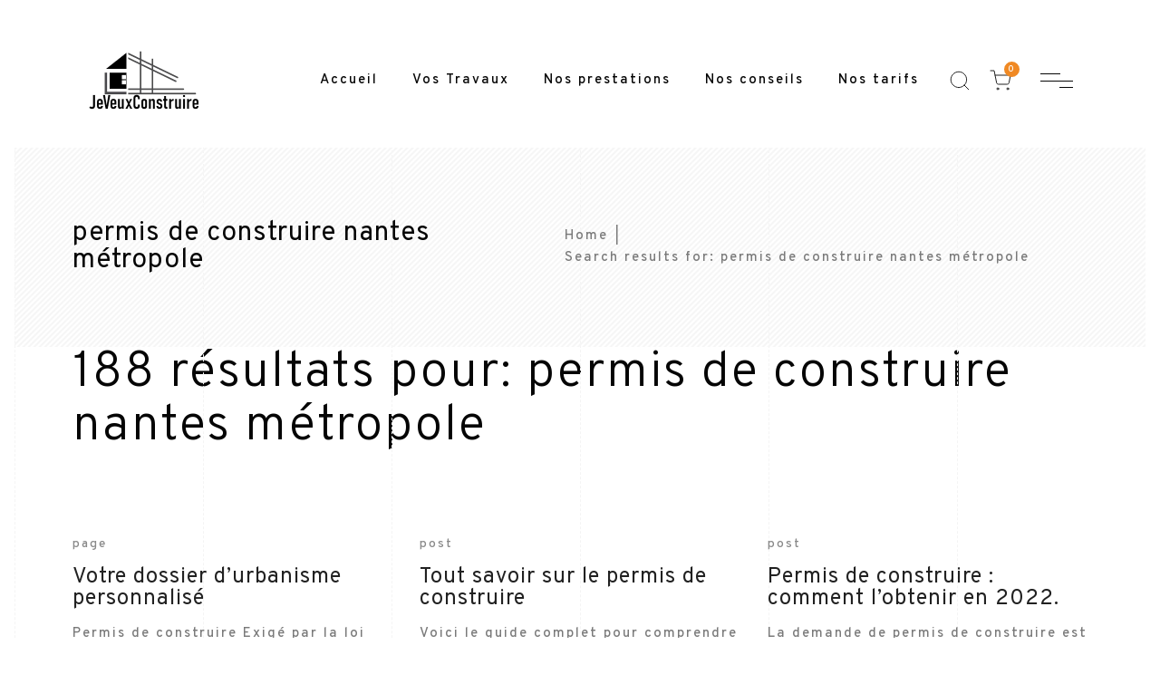

--- FILE ---
content_type: text/html; charset=UTF-8
request_url: https://www.jeveuxconstruire.com/search/permis+de+construire+nantes+m%C3%A9tropole
body_size: 13536
content:
<!DOCTYPE html><html lang="fr-FR" prefix="og: https://ogp.me/ns#"><head><meta charset="UTF-8"><meta name="viewport" content="width=device-width, initial-scale=1"><meta http-equiv="X-UA-Compatible" content="ie=edge"><title>Vous avez cherché</title><meta name="robots" content="follow, index"/><link rel="canonical" href="https://www.jeveuxconstruire.com/search/permis+de+construire+nantes+m%C3%A9tropole/" /><link rel="next" href="https://www.jeveuxconstruire.com/search/permis+de+construire+nantes+m%C3%A9tropole/page/2/" /><meta property="og:locale" content="fr_FR" /><meta property="og:type" content="article" /><meta property="og:title" content="Vous avez cherché" /><meta property="og:url" content="https://www.jeveuxconstruire.com/search/permis+de+construire+nantes+m%C3%A9tropole/" /><meta property="og:site_name" content="Jeveuxconstruire" /><meta name="twitter:card" content="summary_large_image" /><meta name="twitter:title" content="Vous avez cherché" /> <script type="application/ld+json" class="rank-math-schema">{"@context":"https://schema.org","@graph":[{"@type":"Organization","@id":"https://www.jeveuxconstruire.com/#organization","name":"JeVeuxConstruire","url":"https://www.jeveuxconstruire.com"},{"@type":"WebSite","@id":"https://www.jeveuxconstruire.com/#website","url":"https://www.jeveuxconstruire.com","name":"JeVeuxConstruire","publisher":{"@id":"https://www.jeveuxconstruire.com/#organization"},"inLanguage":"fr-FR"},{"@type":"BreadcrumbList","@id":"https://www.jeveuxconstruire.com/search/permis+de+construire+nantes+m%C3%A9tropole/#breadcrumb","itemListElement":[{"@type":"ListItem","position":"1","item":{"@id":"https://www.jeveuxconstruire.com","name":"Accueil"}},{"@type":"ListItem","position":"2","item":{"@id":"/search/permis+de+construire+nantes+m%C3%A9tropole","name":"Vous avez cherch\u00e9"}}]},{"@type":"SearchResultsPage","@id":"https://www.jeveuxconstruire.com/search/permis+de+construire+nantes+m%C3%A9tropole/#webpage","url":"https://www.jeveuxconstruire.com/search/permis+de+construire+nantes+m%C3%A9tropole/","name":"Vous avez cherch\u00e9","isPartOf":{"@id":"https://www.jeveuxconstruire.com/#website"},"inLanguage":"fr-FR","breadcrumb":{"@id":"https://www.jeveuxconstruire.com/search/permis+de+construire+nantes+m%C3%A9tropole/#breadcrumb"}}]}</script> <link rel='dns-prefetch' href='//fonts.googleapis.com' /><link rel="alternate" type="application/rss+xml" title="Jeveuxconstruire &raquo; Flux" href="https://www.jeveuxconstruire.com/feed/" /><link rel="alternate" type="application/rss+xml" title="Jeveuxconstruire &raquo; Flux des commentaires" href="https://www.jeveuxconstruire.com/comments/feed/" /><link rel="alternate" type="application/rss+xml" title="Jeveuxconstruire &raquo; Flux de résultats de la recherche pour « permis de construire nantes métropole »" href="https://www.jeveuxconstruire.com/search/permis+de+construire+nantes+m%C3%A9tropole/feed/rss2/" /><style id='wp-img-auto-sizes-contain-inline-css'>img:is([sizes=auto i],[sizes^="auto," i]){contain-intrinsic-size:3000px 1500px}
/*# sourceURL=wp-img-auto-sizes-contain-inline-css */</style><style id='wp-emoji-styles-inline-css'>img.wp-smiley, img.emoji {
		display: inline !important;
		border: none !important;
		box-shadow: none !important;
		height: 1em !important;
		width: 1em !important;
		margin: 0 0.07em !important;
		vertical-align: -0.1em !important;
		background: none !important;
		padding: 0 !important;
	}
/*# sourceURL=wp-emoji-styles-inline-css */</style><link rel='stylesheet' id='wp-block-library-css' href='https://www.jeveuxconstruire.com/wp-includes/css/dist/block-library/style.min.css?ver=6.9' media='all' /><style id='wp-block-heading-inline-css'>h1:where(.wp-block-heading).has-background,h2:where(.wp-block-heading).has-background,h3:where(.wp-block-heading).has-background,h4:where(.wp-block-heading).has-background,h5:where(.wp-block-heading).has-background,h6:where(.wp-block-heading).has-background{padding:1.25em 2.375em}h1.has-text-align-left[style*=writing-mode]:where([style*=vertical-lr]),h1.has-text-align-right[style*=writing-mode]:where([style*=vertical-rl]),h2.has-text-align-left[style*=writing-mode]:where([style*=vertical-lr]),h2.has-text-align-right[style*=writing-mode]:where([style*=vertical-rl]),h3.has-text-align-left[style*=writing-mode]:where([style*=vertical-lr]),h3.has-text-align-right[style*=writing-mode]:where([style*=vertical-rl]),h4.has-text-align-left[style*=writing-mode]:where([style*=vertical-lr]),h4.has-text-align-right[style*=writing-mode]:where([style*=vertical-rl]),h5.has-text-align-left[style*=writing-mode]:where([style*=vertical-lr]),h5.has-text-align-right[style*=writing-mode]:where([style*=vertical-rl]),h6.has-text-align-left[style*=writing-mode]:where([style*=vertical-lr]),h6.has-text-align-right[style*=writing-mode]:where([style*=vertical-rl]){rotate:180deg}
/*# sourceURL=https://www.jeveuxconstruire.com/wp-includes/blocks/heading/style.min.css */</style><style id='wp-block-list-inline-css'>ol,ul{box-sizing:border-box}:root :where(.wp-block-list.has-background){padding:1.25em 2.375em}
/*# sourceURL=https://www.jeveuxconstruire.com/wp-includes/blocks/list/style.min.css */</style><style id='wp-block-group-inline-css'>.wp-block-group{box-sizing:border-box}:where(.wp-block-group.wp-block-group-is-layout-constrained){position:relative}
/*# sourceURL=https://www.jeveuxconstruire.com/wp-includes/blocks/group/style.min.css */</style><style id='wp-block-paragraph-inline-css'>.is-small-text{font-size:.875em}.is-regular-text{font-size:1em}.is-large-text{font-size:2.25em}.is-larger-text{font-size:3em}.has-drop-cap:not(:focus):first-letter{float:left;font-size:8.4em;font-style:normal;font-weight:100;line-height:.68;margin:.05em .1em 0 0;text-transform:uppercase}body.rtl .has-drop-cap:not(:focus):first-letter{float:none;margin-left:.1em}p.has-drop-cap.has-background{overflow:hidden}:root :where(p.has-background){padding:1.25em 2.375em}:where(p.has-text-color:not(.has-link-color)) a{color:inherit}p.has-text-align-left[style*="writing-mode:vertical-lr"],p.has-text-align-right[style*="writing-mode:vertical-rl"]{rotate:180deg}
/*# sourceURL=https://www.jeveuxconstruire.com/wp-includes/blocks/paragraph/style.min.css */</style><style id='wp-block-quote-inline-css'>.wp-block-quote{box-sizing:border-box;overflow-wrap:break-word}.wp-block-quote.is-large:where(:not(.is-style-plain)),.wp-block-quote.is-style-large:where(:not(.is-style-plain)){margin-bottom:1em;padding:0 1em}.wp-block-quote.is-large:where(:not(.is-style-plain)) p,.wp-block-quote.is-style-large:where(:not(.is-style-plain)) p{font-size:1.5em;font-style:italic;line-height:1.6}.wp-block-quote.is-large:where(:not(.is-style-plain)) cite,.wp-block-quote.is-large:where(:not(.is-style-plain)) footer,.wp-block-quote.is-style-large:where(:not(.is-style-plain)) cite,.wp-block-quote.is-style-large:where(:not(.is-style-plain)) footer{font-size:1.125em;text-align:right}.wp-block-quote>cite{display:block}
/*# sourceURL=https://www.jeveuxconstruire.com/wp-includes/blocks/quote/style.min.css */</style><style id='global-styles-inline-css'>:root{--wp--preset--aspect-ratio--square: 1;--wp--preset--aspect-ratio--4-3: 4/3;--wp--preset--aspect-ratio--3-4: 3/4;--wp--preset--aspect-ratio--3-2: 3/2;--wp--preset--aspect-ratio--2-3: 2/3;--wp--preset--aspect-ratio--16-9: 16/9;--wp--preset--aspect-ratio--9-16: 9/16;--wp--preset--color--black: #000000;--wp--preset--color--cyan-bluish-gray: #abb8c3;--wp--preset--color--white: #ffffff;--wp--preset--color--pale-pink: #f78da7;--wp--preset--color--vivid-red: #cf2e2e;--wp--preset--color--luminous-vivid-orange: #ff6900;--wp--preset--color--luminous-vivid-amber: #fcb900;--wp--preset--color--light-green-cyan: #7bdcb5;--wp--preset--color--vivid-green-cyan: #00d084;--wp--preset--color--pale-cyan-blue: #8ed1fc;--wp--preset--color--vivid-cyan-blue: #0693e3;--wp--preset--color--vivid-purple: #9b51e0;--wp--preset--gradient--vivid-cyan-blue-to-vivid-purple: linear-gradient(135deg,rgb(6,147,227) 0%,rgb(155,81,224) 100%);--wp--preset--gradient--light-green-cyan-to-vivid-green-cyan: linear-gradient(135deg,rgb(122,220,180) 0%,rgb(0,208,130) 100%);--wp--preset--gradient--luminous-vivid-amber-to-luminous-vivid-orange: linear-gradient(135deg,rgb(252,185,0) 0%,rgb(255,105,0) 100%);--wp--preset--gradient--luminous-vivid-orange-to-vivid-red: linear-gradient(135deg,rgb(255,105,0) 0%,rgb(207,46,46) 100%);--wp--preset--gradient--very-light-gray-to-cyan-bluish-gray: linear-gradient(135deg,rgb(238,238,238) 0%,rgb(169,184,195) 100%);--wp--preset--gradient--cool-to-warm-spectrum: linear-gradient(135deg,rgb(74,234,220) 0%,rgb(151,120,209) 20%,rgb(207,42,186) 40%,rgb(238,44,130) 60%,rgb(251,105,98) 80%,rgb(254,248,76) 100%);--wp--preset--gradient--blush-light-purple: linear-gradient(135deg,rgb(255,206,236) 0%,rgb(152,150,240) 100%);--wp--preset--gradient--blush-bordeaux: linear-gradient(135deg,rgb(254,205,165) 0%,rgb(254,45,45) 50%,rgb(107,0,62) 100%);--wp--preset--gradient--luminous-dusk: linear-gradient(135deg,rgb(255,203,112) 0%,rgb(199,81,192) 50%,rgb(65,88,208) 100%);--wp--preset--gradient--pale-ocean: linear-gradient(135deg,rgb(255,245,203) 0%,rgb(182,227,212) 50%,rgb(51,167,181) 100%);--wp--preset--gradient--electric-grass: linear-gradient(135deg,rgb(202,248,128) 0%,rgb(113,206,126) 100%);--wp--preset--gradient--midnight: linear-gradient(135deg,rgb(2,3,129) 0%,rgb(40,116,252) 100%);--wp--preset--font-size--small: 13px;--wp--preset--font-size--medium: 20px;--wp--preset--font-size--large: 36px;--wp--preset--font-size--x-large: 42px;--wp--preset--spacing--20: 0.44rem;--wp--preset--spacing--30: 0.67rem;--wp--preset--spacing--40: 1rem;--wp--preset--spacing--50: 1.5rem;--wp--preset--spacing--60: 2.25rem;--wp--preset--spacing--70: 3.38rem;--wp--preset--spacing--80: 5.06rem;--wp--preset--shadow--natural: 6px 6px 9px rgba(0, 0, 0, 0.2);--wp--preset--shadow--deep: 12px 12px 50px rgba(0, 0, 0, 0.4);--wp--preset--shadow--sharp: 6px 6px 0px rgba(0, 0, 0, 0.2);--wp--preset--shadow--outlined: 6px 6px 0px -3px rgb(255, 255, 255), 6px 6px rgb(0, 0, 0);--wp--preset--shadow--crisp: 6px 6px 0px rgb(0, 0, 0);}:where(.is-layout-flex){gap: 0.5em;}:where(.is-layout-grid){gap: 0.5em;}body .is-layout-flex{display: flex;}.is-layout-flex{flex-wrap: wrap;align-items: center;}.is-layout-flex > :is(*, div){margin: 0;}body .is-layout-grid{display: grid;}.is-layout-grid > :is(*, div){margin: 0;}:where(.wp-block-columns.is-layout-flex){gap: 2em;}:where(.wp-block-columns.is-layout-grid){gap: 2em;}:where(.wp-block-post-template.is-layout-flex){gap: 1.25em;}:where(.wp-block-post-template.is-layout-grid){gap: 1.25em;}.has-black-color{color: var(--wp--preset--color--black) !important;}.has-cyan-bluish-gray-color{color: var(--wp--preset--color--cyan-bluish-gray) !important;}.has-white-color{color: var(--wp--preset--color--white) !important;}.has-pale-pink-color{color: var(--wp--preset--color--pale-pink) !important;}.has-vivid-red-color{color: var(--wp--preset--color--vivid-red) !important;}.has-luminous-vivid-orange-color{color: var(--wp--preset--color--luminous-vivid-orange) !important;}.has-luminous-vivid-amber-color{color: var(--wp--preset--color--luminous-vivid-amber) !important;}.has-light-green-cyan-color{color: var(--wp--preset--color--light-green-cyan) !important;}.has-vivid-green-cyan-color{color: var(--wp--preset--color--vivid-green-cyan) !important;}.has-pale-cyan-blue-color{color: var(--wp--preset--color--pale-cyan-blue) !important;}.has-vivid-cyan-blue-color{color: var(--wp--preset--color--vivid-cyan-blue) !important;}.has-vivid-purple-color{color: var(--wp--preset--color--vivid-purple) !important;}.has-black-background-color{background-color: var(--wp--preset--color--black) !important;}.has-cyan-bluish-gray-background-color{background-color: var(--wp--preset--color--cyan-bluish-gray) !important;}.has-white-background-color{background-color: var(--wp--preset--color--white) !important;}.has-pale-pink-background-color{background-color: var(--wp--preset--color--pale-pink) !important;}.has-vivid-red-background-color{background-color: var(--wp--preset--color--vivid-red) !important;}.has-luminous-vivid-orange-background-color{background-color: var(--wp--preset--color--luminous-vivid-orange) !important;}.has-luminous-vivid-amber-background-color{background-color: var(--wp--preset--color--luminous-vivid-amber) !important;}.has-light-green-cyan-background-color{background-color: var(--wp--preset--color--light-green-cyan) !important;}.has-vivid-green-cyan-background-color{background-color: var(--wp--preset--color--vivid-green-cyan) !important;}.has-pale-cyan-blue-background-color{background-color: var(--wp--preset--color--pale-cyan-blue) !important;}.has-vivid-cyan-blue-background-color{background-color: var(--wp--preset--color--vivid-cyan-blue) !important;}.has-vivid-purple-background-color{background-color: var(--wp--preset--color--vivid-purple) !important;}.has-black-border-color{border-color: var(--wp--preset--color--black) !important;}.has-cyan-bluish-gray-border-color{border-color: var(--wp--preset--color--cyan-bluish-gray) !important;}.has-white-border-color{border-color: var(--wp--preset--color--white) !important;}.has-pale-pink-border-color{border-color: var(--wp--preset--color--pale-pink) !important;}.has-vivid-red-border-color{border-color: var(--wp--preset--color--vivid-red) !important;}.has-luminous-vivid-orange-border-color{border-color: var(--wp--preset--color--luminous-vivid-orange) !important;}.has-luminous-vivid-amber-border-color{border-color: var(--wp--preset--color--luminous-vivid-amber) !important;}.has-light-green-cyan-border-color{border-color: var(--wp--preset--color--light-green-cyan) !important;}.has-vivid-green-cyan-border-color{border-color: var(--wp--preset--color--vivid-green-cyan) !important;}.has-pale-cyan-blue-border-color{border-color: var(--wp--preset--color--pale-cyan-blue) !important;}.has-vivid-cyan-blue-border-color{border-color: var(--wp--preset--color--vivid-cyan-blue) !important;}.has-vivid-purple-border-color{border-color: var(--wp--preset--color--vivid-purple) !important;}.has-vivid-cyan-blue-to-vivid-purple-gradient-background{background: var(--wp--preset--gradient--vivid-cyan-blue-to-vivid-purple) !important;}.has-light-green-cyan-to-vivid-green-cyan-gradient-background{background: var(--wp--preset--gradient--light-green-cyan-to-vivid-green-cyan) !important;}.has-luminous-vivid-amber-to-luminous-vivid-orange-gradient-background{background: var(--wp--preset--gradient--luminous-vivid-amber-to-luminous-vivid-orange) !important;}.has-luminous-vivid-orange-to-vivid-red-gradient-background{background: var(--wp--preset--gradient--luminous-vivid-orange-to-vivid-red) !important;}.has-very-light-gray-to-cyan-bluish-gray-gradient-background{background: var(--wp--preset--gradient--very-light-gray-to-cyan-bluish-gray) !important;}.has-cool-to-warm-spectrum-gradient-background{background: var(--wp--preset--gradient--cool-to-warm-spectrum) !important;}.has-blush-light-purple-gradient-background{background: var(--wp--preset--gradient--blush-light-purple) !important;}.has-blush-bordeaux-gradient-background{background: var(--wp--preset--gradient--blush-bordeaux) !important;}.has-luminous-dusk-gradient-background{background: var(--wp--preset--gradient--luminous-dusk) !important;}.has-pale-ocean-gradient-background{background: var(--wp--preset--gradient--pale-ocean) !important;}.has-electric-grass-gradient-background{background: var(--wp--preset--gradient--electric-grass) !important;}.has-midnight-gradient-background{background: var(--wp--preset--gradient--midnight) !important;}.has-small-font-size{font-size: var(--wp--preset--font-size--small) !important;}.has-medium-font-size{font-size: var(--wp--preset--font-size--medium) !important;}.has-large-font-size{font-size: var(--wp--preset--font-size--large) !important;}.has-x-large-font-size{font-size: var(--wp--preset--font-size--x-large) !important;}
/*# sourceURL=global-styles-inline-css */</style><style id='classic-theme-styles-inline-css'>/*! This file is auto-generated */
.wp-block-button__link{color:#fff;background-color:#32373c;border-radius:9999px;box-shadow:none;text-decoration:none;padding:calc(.667em + 2px) calc(1.333em + 2px);font-size:1.125em}.wp-block-file__button{background:#32373c;color:#fff;text-decoration:none}
/*# sourceURL=/wp-includes/css/classic-themes.min.css */</style><link rel='stylesheet' id='contact-form-7-css' href='https://www.jeveuxconstruire.com/wp-content/cache/autoptimize/css/autoptimize_single_e6fae855021a88a0067fcc58121c594f.css?ver=5.5.6' media='all' /><link rel='stylesheet' id='rpt_front_style-css' href='https://www.jeveuxconstruire.com/wp-content/cache/autoptimize/css/autoptimize_single_9a641a5eb8dbc63c810e20f4d85176e3.css?ver=1.9.0' media='all' /><link rel='stylesheet' id='default-icon-styles-css' href='https://www.jeveuxconstruire.com/wp-content/plugins/svg-vector-icon-plugin/public/../admin/css/wordpress-svg-icon-plugin-style.min.css?ver=6.9' media='all' /><link rel='stylesheet' id='woocommerce-layout-css' href='https://www.jeveuxconstruire.com/wp-content/cache/autoptimize/css/autoptimize_single_1ddf23fcfd1b2941c456ce01da8180a6.css?ver=6.4.1' media='all' /><link rel='stylesheet' id='woocommerce-smallscreen-css' href='https://www.jeveuxconstruire.com/wp-content/cache/autoptimize/css/autoptimize_single_456663a286a204386735fd775542a59e.css?ver=6.4.1' media='only screen and (max-width: 768px)' /><link rel='stylesheet' id='woocommerce-general-css' href='https://www.jeveuxconstruire.com/wp-content/cache/autoptimize/css/autoptimize_single_979b8b56e801469d95453055366ef54c.css?ver=6.4.1' media='all' /><style id='woocommerce-inline-inline-css'>.woocommerce form .form-row .required { visibility: visible; }
/*# sourceURL=woocommerce-inline-inline-css */</style><link rel='stylesheet' id='grada-style-css' href='https://www.jeveuxconstruire.com/wp-content/cache/autoptimize/css/autoptimize_single_301f8531a7846a15aded1068cdf4424e.css?ver=1.0.1' media='all' /><link rel='stylesheet' id='vara-main-style-css' href='https://www.jeveuxconstruire.com/wp-content/cache/autoptimize/css/autoptimize_single_06d56038d2e257c6238228650b33638b.css?ver=1.2' media='all' /><link rel='stylesheet' id='magnific-popup-css' href='https://www.jeveuxconstruire.com/wp-content/cache/autoptimize/css/autoptimize_single_8fd737645ec5732d5b31a2a3052c7178.css?ver=1.2' media='all' /><link rel='stylesheet' id='owl-carousel-css' href='https://www.jeveuxconstruire.com/wp-content/themes/vara/assets/css/owl.carousel.min.css?ver=1.2' media='all' /><link rel='stylesheet' id='perfect-scrollbar-css' href='https://www.jeveuxconstruire.com/wp-content/cache/autoptimize/css/autoptimize_single_d87d11f16b2fdb072be944141e248258.css?ver=1.2' media='all' /><link rel='stylesheet' id='select2-css' href='https://www.jeveuxconstruire.com/wp-content/cache/autoptimize/css/autoptimize_single_7a162ca35a696ba5d54949e3c7c43887.css?ver=6.4.1' media='all' /><link rel='stylesheet' id='elegant-icons-css' href='https://www.jeveuxconstruire.com/wp-content/cache/autoptimize/css/autoptimize_single_90533c12def1214bc9f52b1807d057b6.css?ver=1.2' media='all' /><link rel='stylesheet' id='material-icons-css' href='//fonts.googleapis.com/icon?family=Material+Icons&#038;ver=6.9' media='all' /><link rel='stylesheet' id='vara-style-css' href='https://www.jeveuxconstruire.com/wp-content/cache/autoptimize/css/autoptimize_single_1b5d17e71aa71855203654fee155411c.css?ver=6.9' media='all' /><link rel='stylesheet' id='google-font-overpass-css' href='//fonts.googleapis.com/css?family=Overpass%3A300%2C300i%2C400%2C400i%2C500%2C600%2C700&#038;ver=1.0.0' media='all' /> <script src="https://www.jeveuxconstruire.com/wp-includes/js/jquery/jquery.min.js?ver=3.7.1" id="jquery-core-js"></script> <script src="https://www.jeveuxconstruire.com/wp-includes/js/jquery/jquery-migrate.min.js?ver=3.4.1" id="jquery-migrate-js"></script> <link rel="https://api.w.org/" href="https://www.jeveuxconstruire.com/wp-json/" /><link rel="EditURI" type="application/rsd+xml" title="RSD" href="https://www.jeveuxconstruire.com/xmlrpc.php?rsd" /><meta name="generator" content="WordPress 6.9" />  <script async src="https://www.googletagmanager.com/gtag/js?id=G-K8HS81QFCB"></script> <script>window.dataLayer = window.dataLayer || [];
			function gtag(){dataLayer.push(arguments);}
			gtag('js', new Date());
			gtag('config', 'G-K8HS81QFCB');</script> <style>#related_posts_thumbnails li{
				border-right: 1px solid #dddddd;
				background-color: #ffffff			}
			#related_posts_thumbnails li:hover{
				background-color: #eeeeee;
			}
			.relpost_content{
				font-size:	12px;
				color: 		#333333;
			}
			.relpost-block-single{
				background-color: #ffffff;
				border-right: 1px solid  #dddddd;
				border-left: 1px solid  #dddddd;
				margin-right: -1px;
			}
			.relpost-block-single:hover{
				background-color: #eeeeee;
			}</style><noscript><style>.woocommerce-product-gallery{ opacity: 1 !important; }</style></noscript><meta name="generator" content="Powered by Slider Revolution 6.5.2 - responsive, Mobile-Friendly Slider Plugin for WordPress with comfortable drag and drop interface." /><style id="uagb-style-conditional-extension">@media (min-width: 1025px){body .uag-hide-desktop.uagb-google-map__wrap,body .uag-hide-desktop{display:none}}@media (min-width: 768px) and (max-width: 1024px){body .uag-hide-tab.uagb-google-map__wrap,body .uag-hide-tab{display:none}}@media (max-width: 767px){body .uag-hide-mob.uagb-google-map__wrap,body .uag-hide-mob{display:none}}</style><link rel="icon" href="https://www.jeveuxconstruire.com/wp-content/uploads/2020/08/cropped-favicon-1-100x100.png" sizes="32x32" /><link rel="icon" href="https://www.jeveuxconstruire.com/wp-content/uploads/2020/08/cropped-favicon-1-300x300.png" sizes="192x192" /><link rel="apple-touch-icon" href="https://www.jeveuxconstruire.com/wp-content/uploads/2020/08/cropped-favicon-1-300x300.png" /><meta name="msapplication-TileImage" content="https://www.jeveuxconstruire.com/wp-content/uploads/2020/08/cropped-favicon-1-300x300.png" /><style id="wp-custom-css">.gs-scroll-link svg circle:nth-child(2) {
    stroke-dasharray: 150;
    stroke-dashoffset: 150;
    -webkit-transition: all 1.5s cubic-bezier(.45,0,.14,1.03);
    -o-transition: all 1.5s cubic-bezier(.45,0,.14,1.03);
    transition: all 1.5s cubic-bezier(.45,0,.14,1.03);
    -webkit-transform: rotate(-200deg);
    -ms-transform: rotate(-200deg);
    transform: rotate(-200deg);
    -webkit-transform-origin: 71% 50%;
    -ms-transform-origin: 71% 50%;
    transform-origin: 71% 50%
}

.gs-scroll-link:hover svg circle:nth-child(2) {
    stroke-dashoffset: 0;
    -webkit-transform: rotate(55deg);
    -ms-transform: rotate(55deg);
    transform: rotate(55deg);
    -webkit-transition: 1.2s cubic-bezier(.38,.67,.76,.66);
    -o-transition: 1.2s cubic-bezier(.38,.67,.76,.66);
    transition: 1.2s cubic-bezier(.38,.67,.76,.66)
}


.one-half,
.one-third {
    position: relative;
    margin-right: 4%;
    float: left;
        margin-bottom: 20px;
 
}
 
.one-half { width: 48%; }
.one-third { width: 30.66%; }
 
.last {
    margin-right: 0 !important;
    clear: right;
}
 
@media only screen and (max-width: 767px) {
    .one-half, .one-third {
        width: 100%;
        margin-right: 0;
    }
}</style><style id="kirki-inline-styles">h1, .h1, h2, .h2, h3, .h3, h4, .h4, h5, .h5, h6, .h6, b, strong, .gs-page-heading-outer .gs-page-heading-inner .gs-page-heading-title, input[type=submit], button, .button, .breadcrumb-list .breadcrumb-list-item, .gs-comments .gs-comments-list .gs-comment .gs-comment-body .gs-comment-author .comment-reply-link, .dropdown-shopping-cart .dropdown-cart-list .dropdown-cart-list-item .dropdown-cart-item-info .title, .dropdown-cart-bottom .dropdown-cart-subtotal .price .amount, .tagcloud a, .woocommerce .single-product .gs-product-summary .product_meta > span, .woocommerce div.product .woocommerce-tabs ul.tabs li a, .gs-product-badge, .gs-page-404 .gs-page-heading-outer .gs-page-heading-inner .gs-page-heading-title h1{font-family:inherit;}h3, .h3, .gs-logo.gs-logo--text a, .woocommerce-account .woocommerce #customer_login h2{font-size:16;letter-spacing:1px;line-height:1;}body, .wp-caption p.wp-caption-text, .select2 .selection .select2-selection .select2-selection__rendered, table td, table th, .woocommerce .single-product .gs-product-summary .product_meta > span a, .gs-site-footer .subfooter-area .subfooter-area-inner .subfooter-coypright-text > *, .gs-woo-page .product-holder .entry-details .product-description, .gs-site-footer .footer-widgetized-area .footer-widgets-inner .widget, .widget ul li{font-size:20;letter-spacing:2px;line-height:1,5;text-transform:none;}</style><link rel='stylesheet' id='rs-plugin-settings-css' href='https://www.jeveuxconstruire.com/wp-content/cache/autoptimize/css/autoptimize_single_6f948ad6a2b0de1916027225d395b13d.css?ver=6.5.2' media='all' /><style id='rs-plugin-settings-inline-css'>#rs-demo-id {}
/*# sourceURL=rs-plugin-settings-inline-css */</style></head><body class="search search-results wp-theme-vara theme-vara woocommerce-no-js gs-page-boundary-on elementor-default elementor-kit-58"><div class="gs-page-boundary"><div class="gs-border-top"></div><div class="gs-border-right"></div><div class="gs-border-bottom"></div><div class="gs-border-left"></div></div><div class="site-content"><div class="gs-mobile-header-holder header-is-sticky gs-mobile-header-default-height gs-smart-header"><div class="gs-site-header gs-mobile-header-default gs-mobile-header-full-width"><div class="container"><div class="gs-site-header-inner d-flex align-items-center"><div class="gs-logo gs-logo-img"> <a href="https://www.jeveuxconstruire.com/" style="width: 125px;height: 67px"> <img width="250" height="134" src="https://www.jeveuxconstruire.com/wp-content/uploads/2022/04/logojvc.png" class="logo-img-holder logo-default" alt="Jeveuxconstruire" decoding="async" /><img width="250" height="134" src="https://www.jeveuxconstruire.com/wp-content/uploads/2022/04/logojvc.png" class="logo-img-holder logo-light" alt="Jeveuxconstruire" decoding="async" /> </a></div><div class="ml-auto d-flex align-items-center"><div class="site-header-tools d-flex align-items-center"><div class="search-button-wrapper d-flex"> <a href="#" class="search-button-trigger"> <svg width="26" height="26" viewBox="0 0 26 26" fill="none" stroke="currentColor" xmlns="http://www.w3.org/2000/svg"> <path d="M11.9167 20.5833C16.7031 20.5833 20.5833 16.7031 20.5833 11.9167C20.5833 7.1302 16.7031 3.25 11.9167 3.25C7.1302 3.25 3.25 7.1302 3.25 11.9167C3.25 16.7031 7.1302 20.5833 11.9167 20.5833Z" stroke-width="1" stroke-linecap="round" stroke-linejoin="round"/> <path d="M22.75 22.75L18.0375 18.0375" stroke-width="1" stroke-linecap="round" stroke-linejoin="round"/> </svg> </a> <span class="close-button search-wrapper-close"></span></div><div class="header-shopping-cart d-none d-lg-flex"> <a class="header-shopping-cart-icon" href="https://www.jeveuxconstruire.com/panier/"> <svg viewBox="0 0 24 24" width="24" height="24" stroke="currentColor" stroke-width="1" fill="none" stroke-linecap="round" stroke-linejoin="round"><circle cx="9" cy="21" r="1"></circle><circle cx="20" cy="21" r="1"></circle><path d="M1 1h4l2.68 13.39a2 2 0 0 0 2 1.61h9.72a2 2 0 0 0 2-1.61L23 6H6"></path></svg> <span class="cart-number">0</span> </a><div class="dropdown-cart"><div class="dropdown-shopping-cart widget_shopping_cart_content"></div></div></div></div> <a href="#" class="mobile-header-btn" id="mobile-header-btn"> <span class="burger-icon"> <span></span> <span></span> <span></span> </span> </a></div></div><div class="mobile-navigation"><nav class="menu-menu-principal-container"><ul id="menu-menu-principal" class="menu"><li id="menu-item-2348" class="menu-item menu-item-type-post_type menu-item-object-page menu-item-home megamenu-2-col menu-item-2348"><a href="https://www.jeveuxconstruire.com/">Accueil</a></li><li id="menu-item-2318" class="menu-item menu-item-type-custom menu-item-object-custom menu-item-home menu-item-has-children megamenu-2-col menu-item-2318"><a href="http://www.jeveuxconstruire.com/">Vos Travaux</a><ul class="sub-menu"><li id="menu-item-2319" class="menu-item menu-item-type-post_type menu-item-object-page megamenu-2-col menu-item-2319"><a href="https://www.jeveuxconstruire.com/demande-dautorisation-agrandissement-extension/">Agrandir</a></li><li id="menu-item-2337" class="menu-item menu-item-type-post_type menu-item-object-page megamenu-2-col menu-item-2337"><a href="https://www.jeveuxconstruire.com/construire/">Construire</a></li><li id="menu-item-2334" class="menu-item menu-item-type-post_type menu-item-object-page megamenu-2-col menu-item-2334"><a href="https://www.jeveuxconstruire.com/renovation/">Rénovation</a></li><li id="menu-item-2335" class="menu-item menu-item-type-post_type menu-item-object-page megamenu-2-col menu-item-2335"><a href="https://www.jeveuxconstruire.com/conception/">Conception</a></li><li id="menu-item-2336" class="menu-item menu-item-type-post_type menu-item-object-page megamenu-2-col menu-item-2336"><a href="https://www.jeveuxconstruire.com/amenagement/">Aménagement</a></li><li id="menu-item-2333" class="menu-item menu-item-type-post_type menu-item-object-page megamenu-2-col menu-item-2333"><a href="https://www.jeveuxconstruire.com/amelioration-de-lhabitat/">Amélioration de l’habitat</a></li></ul></li><li id="menu-item-38" class="menu-item menu-item-type-custom menu-item-object-custom menu-item-has-children megamenu-2-col menu-item-38"><a href="http://www.jeveuxconstruire.com/permis-de-construire/">Nos prestations</a><ul class="sub-menu"><li id="menu-item-28" class="menu-item menu-item-type-post_type menu-item-object-page megamenu-2-col menu-item-28"><a href="https://www.jeveuxconstruire.com/permis-de-construire/">Permis de Construire</a></li><li id="menu-item-2473" class="menu-item menu-item-type-post_type menu-item-object-page megamenu-2-col menu-item-2473"><a href="https://www.jeveuxconstruire.com/declaration-prealable-de-travaux/">Déclaration Préalable de Travaux.</a></li><li id="menu-item-2309" class="menu-item menu-item-type-post_type menu-item-object-page megamenu-2-col menu-item-2309"><a href="https://www.jeveuxconstruire.com/reglementation-energetique-re2020/">Réglementation Energétique RE2020</a></li></ul></li><li id="menu-item-2577" class="menu-item menu-item-type-post_type menu-item-object-page megamenu-2-col menu-item-2577"><a href="https://www.jeveuxconstruire.com/conseils-urbanisme/">Nos conseils</a></li><li id="menu-item-2623" class="menu-item menu-item-type-post_type menu-item-object-page megamenu-2-col menu-item-2623"><a href="https://www.jeveuxconstruire.com/nos-prestations/">Nos tarifs</a></li></ul></nav></div></div></div></div><div class="gs-site-header-holder header-is-sticky gs-site-header-default-height gs-smart-header"><div class="gs-site-header gs-site-header-default gs-site-header-full-width"><div class="container"><div class="d-flex align-items-stretch gs-site-header-inner"><div class="d-flex align-items-stretch"><div class="gs-logo gs-logo-img"> <a href="https://www.jeveuxconstruire.com/" style="width: 125px;height: 67px"> <img width="250" height="134" src="https://www.jeveuxconstruire.com/wp-content/uploads/2022/04/logojvc.png" class="logo-img-holder logo-default" alt="Jeveuxconstruire" decoding="async" /><img width="250" height="134" src="https://www.jeveuxconstruire.com/wp-content/uploads/2022/04/logojvc.png" class="logo-img-holder logo-light" alt="Jeveuxconstruire" decoding="async" /> </a></div></div><div class="ml-auto d-flex align-items-stretch"><div class="site-header-navigation d-flex align-items-stretch"><nav class="d-flex menu-navigation-regular"><ul id="menu-menu-principal-1" class="menu site-header-menu d-flex align-items-center"><li id="vara-menu-item-2348" class="menu-item menu-item-type-post_type menu-item-object-page menu-item-home megamenu-2-col "><a href="https://www.jeveuxconstruire.com/" class="">Accueil</a></li><li id="vara-menu-item-2318" class="menu-item menu-item-type-custom menu-item-object-custom menu-item-home menu-item-has-children megamenu-2-col "><a href="http://www.jeveuxconstruire.com/" class="">Vos Travaux</a><ul class="sub-menu"><li id="vara-menu-item-2319" class="menu-item menu-item-type-post_type menu-item-object-page megamenu-2-col "><a href="https://www.jeveuxconstruire.com/demande-dautorisation-agrandissement-extension/" class="">Agrandir</a></li><li id="vara-menu-item-2337" class="menu-item menu-item-type-post_type menu-item-object-page megamenu-2-col "><a href="https://www.jeveuxconstruire.com/construire/" class="">Construire</a></li><li id="vara-menu-item-2334" class="menu-item menu-item-type-post_type menu-item-object-page megamenu-2-col "><a href="https://www.jeveuxconstruire.com/renovation/" class="">Rénovation</a></li><li id="vara-menu-item-2335" class="menu-item menu-item-type-post_type menu-item-object-page megamenu-2-col "><a href="https://www.jeveuxconstruire.com/conception/" class="">Conception</a></li><li id="vara-menu-item-2336" class="menu-item menu-item-type-post_type menu-item-object-page megamenu-2-col "><a href="https://www.jeveuxconstruire.com/amenagement/" class="">Aménagement</a></li><li id="vara-menu-item-2333" class="menu-item menu-item-type-post_type menu-item-object-page megamenu-2-col "><a href="https://www.jeveuxconstruire.com/amelioration-de-lhabitat/" class="">Amélioration de l’habitat</a></li></ul></li><li id="vara-menu-item-38" class="menu-item menu-item-type-custom menu-item-object-custom menu-item-has-children megamenu-2-col "><a href="http://www.jeveuxconstruire.com/permis-de-construire/" class="">Nos prestations</a><ul class="sub-menu"><li id="vara-menu-item-28" class="menu-item menu-item-type-post_type menu-item-object-page megamenu-2-col "><a href="https://www.jeveuxconstruire.com/permis-de-construire/" class="">Permis de Construire</a></li><li id="vara-menu-item-2473" class="menu-item menu-item-type-post_type menu-item-object-page megamenu-2-col "><a href="https://www.jeveuxconstruire.com/declaration-prealable-de-travaux/" class="">Déclaration Préalable de Travaux.</a></li><li id="vara-menu-item-2309" class="menu-item menu-item-type-post_type menu-item-object-page megamenu-2-col "><a href="https://www.jeveuxconstruire.com/reglementation-energetique-re2020/" class="">Réglementation Energétique RE2020</a></li></ul></li><li id="vara-menu-item-2577" class="menu-item menu-item-type-post_type menu-item-object-page megamenu-2-col "><a href="https://www.jeveuxconstruire.com/conseils-urbanisme/" class="">Nos conseils</a></li><li id="vara-menu-item-2623" class="menu-item menu-item-type-post_type menu-item-object-page megamenu-2-col "><a href="https://www.jeveuxconstruire.com/nos-prestations/" class="">Nos tarifs</a></li></ul></nav></div><div class="d-flex align-items-stretch"><div class="site-header-tools d-flex align-items-stretch"><div class="search-button-wrapper d-flex"> <a href="#" class="search-button-trigger"> <svg width="26" height="26" viewBox="0 0 26 26" fill="none" stroke="currentColor" xmlns="http://www.w3.org/2000/svg"> <path d="M11.9167 20.5833C16.7031 20.5833 20.5833 16.7031 20.5833 11.9167C20.5833 7.1302 16.7031 3.25 11.9167 3.25C7.1302 3.25 3.25 7.1302 3.25 11.9167C3.25 16.7031 7.1302 20.5833 11.9167 20.5833Z" stroke-width="1" stroke-linecap="round" stroke-linejoin="round"/> <path d="M22.75 22.75L18.0375 18.0375" stroke-width="1" stroke-linecap="round" stroke-linejoin="round"/> </svg> </a> <span class="close-button search-wrapper-close"></span></div><div class="header-shopping-cart d-none d-lg-flex"> <a class="header-shopping-cart-icon" href="https://www.jeveuxconstruire.com/panier/"> <svg viewBox="0 0 24 24" width="24" height="24" stroke="currentColor" stroke-width="1" fill="none" stroke-linecap="round" stroke-linejoin="round"><circle cx="9" cy="21" r="1"></circle><circle cx="20" cy="21" r="1"></circle><path d="M1 1h4l2.68 13.39a2 2 0 0 0 2 1.61h9.72a2 2 0 0 0 2-1.61L23 6H6"></path></svg> <span class="cart-number">0</span> </a><div class="dropdown-cart"><div class="dropdown-shopping-cart widget_shopping_cart_content"></div></div></div> <a class="off-canvas-sidebar-trigger d-flex" href="#"> <span class="burger-icon"> <span></span> <span></span> <span></span> </span> </a></div></div></div></div></div><div class="gs-fullscreen-search"><div class="gs-fullscreen-search-inner"><div class="search-wrapper-inner"><div class="search-wrapper-form"><form action="https://www.jeveuxconstruire.com/" method="get"> <input class="search-form-input" placeholder="Type and hit enter …" type="search" name="s" id="search" /> <label class="search-form-button"> <input type="submit" /> <span> <svg width="26" height="26" viewBox="0 0 26 26" fill="none" xmlns="http://www.w3.org/2000/svg"> <path d="M11.9167 20.5833C16.7031 20.5833 20.5833 16.7031 20.5833 11.9167C20.5833 7.1302 16.7031 3.25 11.9167 3.25C7.1302 3.25 3.25 7.1302 3.25 11.9167C3.25 16.7031 7.1302 20.5833 11.9167 20.5833Z" stroke="black" stroke-width="1" stroke-linecap="round" stroke-linejoin="round"></path> <path d="M22.75 22.75L18.0375 18.0375" stroke="black" stroke-width="1" stroke-linecap="round" stroke-linejoin="round"></path> </svg> </span> </label></form></div></div></div></div></div></div><div class="gs-off-canvas-sidebar d-none d-lg-block dark-skin"><div class="gs-off-canvas-sidebar-holder"> <span class="close-button off-canvas-sidebar-close"></span><div class="off-canvas-sidebar-inner"><div id="media_image-1" class="widget widget_media_image"><img width="113" height="28" src="https://www.jeveuxconstruire.com/wp-content/uploads/2020/08/logo-light.svg" class="image wp-image-1282  attachment-full size-full" alt="" style="max-width: 100%; height: auto;" decoding="async" /></div><div id="text-3" class="widget widget_text"><div class="widget-title-outer"><h5 class="widgettitle">About Us</h5></div><div class="textwidget"><p>Our work strives to enhance our sense of surroundings, identity and relationship to others and the physical spaces we inhabit, whether feral or human-made.</p></div></div><div id="text-4" class="widget widget_text"><div class="widget-title-outer"><h5 class="widgettitle">Selected Awards</h5></div><div class="textwidget"><ul><li>2004 — Aga Khan Award for Architecture</li><li>2009 — Mies van der Rohe Award</li><li>2013 — AIA/ALA Library Building Award</li><li>2015 — Best Interior, Designers Saturday</li><li>2016 — AIA New York Honor Award</li></ul></div></div></div></div><div class="off-canvas-sidebar-overlay"></div></div><div class="gs-content-wrapper"><div class="gs-vertical-lines lines-light"><div class="gs-vertical-line"></div><div class="gs-vertical-line"></div><div class="gs-vertical-line"></div><div class="gs-vertical-line"></div><div class="gs-vertical-line"></div><div class="gs-vertical-line"></div></div><div class="gs-breadcrumb"><div class="gs-breadcrumb-wrapper"><div class="container"><div class="row"><div class="col-12 d-lg-flex align-items-center justify-content-between"><h3 class="gs-breadcrumb-title">permis de construire nantes métropole</h3><ul id="breadcrumbs" class="breadcrumb-list"><li class="breadcrumb-list-item"><a href="https://www.jeveuxconstruire.com">Home</a></li><li class="breadcrumb-list-item breadcrumb-sep">|</li><li class="breadcrumb-list-item">Search results for: permis de construire nantes métropole</li></ul></div></div></div></div></div><div class="container"><h1 class="search-title"> 188  résultats pour: permis de construire nantes métropole</h1></div><div class="gs-blog-wrapper gs-entries-style-classic-grid large-pt large-pb"><div class="container"><div class="row"><div class="gs-blog-holder-inner col-12"><div class="row isotope-container"><article class="iso-item col-md-4 col-sm-6 post-2269 page type-page status-publish hentry" id="id-2269" data-id="2269"><div class="gs-blog-item gsFadeIn wow"><div class="gs-blog-post gs-blog-post--classic-grid"><div class="entry-details"><div class="entry-details__inner"><div class="entry-details-meta"> <span class="entry-meta-category gs-divider"> <span>page</span> </span></div><h3 class="entry-details-title"><a href="https://www.jeveuxconstruire.com/">Votre dossier d&rsquo;urbanisme personnalisé</a></h3><p>Permis de construire Exigé par la loi pour les constructions et travaux de moyenne et grande envergure, le permis de construire doit respecter&#8230;</p> <a class="gs-read-more" href="https://www.jeveuxconstruire.com/"> <span class="text">Read More</span> <svg version="1.1" xmlns="http://www.w3.org/2000/svg" xmlns:xlink="http://www.w3.org/1999/xlink" x="0px" y="0px" viewBox="0 0 22 12" style="enable-background:new 0 0 22 12;" xml:space="preserve"><line x1="0.3" y1="6" x2="21.3" y2="6"></line><polyline points="15.8,0.6 21.3,6 15.8,11.4 "></polyline></svg> </a></div></div></div></div></article><article class="iso-item col-md-4 col-sm-6 post-43 post type-post status-publish format-standard has-post-thumbnail hentry category-conseils-en-urbanisme" id="id-43" data-id="43"><div class="gs-blog-item gsFadeIn wow"><div class="gs-blog-post gs-blog-post--classic-grid"><div class="entry-details"><div class="entry-details__inner"><div class="entry-details-meta"> <span class="entry-meta-category gs-divider"> <span>post</span> </span></div><h3 class="entry-details-title"><a href="https://www.jeveuxconstruire.com/tout-savoir-sur-le-permis-de-construire/">Tout savoir sur le permis de construire</a></h3><p>Voici le guide complet pour comprendre le permis de construire et les réglementations d&rsquo;urbanisme facilement. Sachez que le service Jeveuxconstruire vous accompagne de A à Z dans votre procédure de demande de permis de construire. Réalisez vos projets sans plus attendre !</p><p>J&rsquo;AI BESOIN D&rsquo;UN PERMIS DE CONSTRUIRE</p> <a class="gs-read-more" href="https://www.jeveuxconstruire.com/tout-savoir-sur-le-permis-de-construire/"> <span class="text">Read More</span> <svg version="1.1" xmlns="http://www.w3.org/2000/svg" xmlns:xlink="http://www.w3.org/1999/xlink" x="0px" y="0px" viewBox="0 0 22 12" style="enable-background:new 0 0 22 12;" xml:space="preserve"><line x1="0.3" y1="6" x2="21.3" y2="6"></line><polyline points="15.8,0.6 21.3,6 15.8,11.4 "></polyline></svg> </a></div></div></div></div></article><article class="iso-item col-md-4 col-sm-6 post-2513 post type-post status-publish format-standard has-post-thumbnail hentry category-conseils-en-urbanisme" id="id-2513" data-id="2513"><div class="gs-blog-item gsFadeIn wow"><div class="gs-blog-post gs-blog-post--classic-grid"><div class="entry-details"><div class="entry-details__inner"><div class="entry-details-meta"> <span class="entry-meta-category gs-divider"> <span>post</span> </span></div><h3 class="entry-details-title"><a href="https://www.jeveuxconstruire.com/obtenir-le-permis-de-construire/">Permis de construire : comment l&rsquo;obtenir en 2022.</a></h3><p>La demande de&nbsp;permis de construire&nbsp;est obligatoire pour vos travaux important. Mais que devez-vous savoir sur cette&nbsp;démarche d’urbanisme&nbsp;qui peut s’avérer très complexe ?J’ai besoin&#8230;</p> <a class="gs-read-more" href="https://www.jeveuxconstruire.com/obtenir-le-permis-de-construire/"> <span class="text">Read More</span> <svg version="1.1" xmlns="http://www.w3.org/2000/svg" xmlns:xlink="http://www.w3.org/1999/xlink" x="0px" y="0px" viewBox="0 0 22 12" style="enable-background:new 0 0 22 12;" xml:space="preserve"><line x1="0.3" y1="6" x2="21.3" y2="6"></line><polyline points="15.8,0.6 21.3,6 15.8,11.4 "></polyline></svg> </a></div></div></div></div></article><article class="iso-item col-md-4 col-sm-6 post-516 page type-page status-publish hentry" id="id-516" data-id="516"><div class="gs-blog-item gsFadeIn wow"><div class="gs-blog-post gs-blog-post--classic-grid"><div class="entry-details"><div class="entry-details__inner"><div class="entry-details-meta"> <span class="entry-meta-category gs-divider"> <span>page</span> </span></div><h3 class="entry-details-title"><a href="https://www.jeveuxconstruire.com/about-us/">A propos de nous</a></h3><p>Notre Vision Parce que construire ou rénover son habitat est un droit, nous voulons simplifier les démarches en réduisant les blocages administratifs. Notre&#8230;</p> <a class="gs-read-more" href="https://www.jeveuxconstruire.com/about-us/"> <span class="text">Read More</span> <svg version="1.1" xmlns="http://www.w3.org/2000/svg" xmlns:xlink="http://www.w3.org/1999/xlink" x="0px" y="0px" viewBox="0 0 22 12" style="enable-background:new 0 0 22 12;" xml:space="preserve"><line x1="0.3" y1="6" x2="21.3" y2="6"></line><polyline points="15.8,0.6 21.3,6 15.8,11.4 "></polyline></svg> </a></div></div></div></div></article><article class="iso-item col-md-4 col-sm-6 post-5289 post type-post status-publish format-standard has-post-thumbnail hentry category-videos" id="id-5289" data-id="5289"><div class="gs-blog-item gsFadeIn wow"><div class="gs-blog-post gs-blog-post--classic-grid"><div class="entry-details"><div class="entry-details__inner"><div class="entry-details-meta"> <span class="entry-meta-category gs-divider"> <span>post</span> </span></div><h3 class="entry-details-title"><a href="https://www.jeveuxconstruire.com/gaelle-monot-sur-le-plan-local-durbanisme-conseil-de-metropole-25-mars-2022/">Gaëlle Monot sur le plan local d&rsquo;urbanisme | Conseil de Métropole 25 mars 2022</a></h3><p>Gaëlle Monot s&rsquo;exprime sur les délibérations relatives à la modification du Plan local d&rsquo;urbanisme de Brest Métropole et de la ville &#8230;</p> <a class="gs-read-more" href="https://www.jeveuxconstruire.com/gaelle-monot-sur-le-plan-local-durbanisme-conseil-de-metropole-25-mars-2022/"> <span class="text">Read More</span> <svg version="1.1" xmlns="http://www.w3.org/2000/svg" xmlns:xlink="http://www.w3.org/1999/xlink" x="0px" y="0px" viewBox="0 0 22 12" style="enable-background:new 0 0 22 12;" xml:space="preserve"><line x1="0.3" y1="6" x2="21.3" y2="6"></line><polyline points="15.8,0.6 21.3,6 15.8,11.4 "></polyline></svg> </a></div></div></div></div></article><article class="iso-item col-md-4 col-sm-6 post-5652 post type-post status-publish format-standard hentry category-permis-de-construire" id="id-5652" data-id="5652"><div class="gs-blog-item gsFadeIn wow"><div class="gs-blog-post gs-blog-post--classic-grid"><div class="entry-details"><div class="entry-details__inner"><div class="entry-details-meta"> <span class="entry-meta-category gs-divider"> <span>post</span> </span></div><h3 class="entry-details-title"><a href="https://www.jeveuxconstruire.com/demarches-administratives-pour-construire-une-maison/">Démarches administratives pour construire une maison</a></h3><p>Les démarches administratives pour construire une maisonhttps://monprojetmeschoix.com&nbsp;› Administratif Les&nbsp;démarches administratives pour construire une maison&nbsp;· Les étapes administratives liées à l&rsquo;achat du terrain ·&#8230;</p> <a class="gs-read-more" href="https://www.jeveuxconstruire.com/demarches-administratives-pour-construire-une-maison/"> <span class="text">Read More</span> <svg version="1.1" xmlns="http://www.w3.org/2000/svg" xmlns:xlink="http://www.w3.org/1999/xlink" x="0px" y="0px" viewBox="0 0 22 12" style="enable-background:new 0 0 22 12;" xml:space="preserve"><line x1="0.3" y1="6" x2="21.3" y2="6"></line><polyline points="15.8,0.6 21.3,6 15.8,11.4 "></polyline></svg> </a></div></div></div></div></article><article class="iso-item col-md-4 col-sm-6 post-2320 page type-page status-publish hentry" id="id-2320" data-id="2320"><div class="gs-blog-item gsFadeIn wow"><div class="gs-blog-post gs-blog-post--classic-grid"><div class="entry-details"><div class="entry-details__inner"><div class="entry-details-meta"> <span class="entry-meta-category gs-divider"> <span>page</span> </span></div><h3 class="entry-details-title"><a href="https://www.jeveuxconstruire.com/construire/">Construire</a></h3><p>Comment déclarer un projet de construction nouvelle et indépendante. Vos projets de travaux peuvent nécessiter une&nbsp;déclaration de construction&nbsp;après des services de l&rsquo;urbanisme de&#8230;</p> <a class="gs-read-more" href="https://www.jeveuxconstruire.com/construire/"> <span class="text">Read More</span> <svg version="1.1" xmlns="http://www.w3.org/2000/svg" xmlns:xlink="http://www.w3.org/1999/xlink" x="0px" y="0px" viewBox="0 0 22 12" style="enable-background:new 0 0 22 12;" xml:space="preserve"><line x1="0.3" y1="6" x2="21.3" y2="6"></line><polyline points="15.8,0.6 21.3,6 15.8,11.4 "></polyline></svg> </a></div></div></div></div></article><article class="iso-item col-md-4 col-sm-6 post-50 page type-page status-publish hentry" id="id-50" data-id="50"><div class="gs-blog-item gsFadeIn wow"><div class="gs-blog-post gs-blog-post--classic-grid"><div class="entry-details"><div class="entry-details__inner"><div class="entry-details-meta"> <span class="entry-meta-category gs-divider"> <span>page</span> </span></div><h3 class="entry-details-title"><a href="https://www.jeveuxconstruire.com/document-cerfa-obligatoire-quelles-sont-les-informations-necessaires/">Document CERFA obligatoire : quelles sont les informations nécessaires</a></h3><p>Comment s’y retrouver dans les formulaires Cerfa ? Vos projets de construction sont soumis à plusieurs réglementations, dont le Code de l’urbanisation, le Code&#8230;</p> <a class="gs-read-more" href="https://www.jeveuxconstruire.com/document-cerfa-obligatoire-quelles-sont-les-informations-necessaires/"> <span class="text">Read More</span> <svg version="1.1" xmlns="http://www.w3.org/2000/svg" xmlns:xlink="http://www.w3.org/1999/xlink" x="0px" y="0px" viewBox="0 0 22 12" style="enable-background:new 0 0 22 12;" xml:space="preserve"><line x1="0.3" y1="6" x2="21.3" y2="6"></line><polyline points="15.8,0.6 21.3,6 15.8,11.4 "></polyline></svg> </a></div></div></div></div></article><article class="iso-item col-md-4 col-sm-6 post-2548 post type-post status-publish format-standard has-post-thumbnail hentry category-permis-de-construire" id="id-2548" data-id="2548"><div class="gs-blog-item gsFadeIn wow"><div class="gs-blog-post gs-blog-post--classic-grid"><div class="entry-details"><div class="entry-details__inner"><div class="entry-details-meta"> <span class="entry-meta-category gs-divider"> <span>post</span> </span></div><h3 class="entry-details-title"><a href="https://www.jeveuxconstruire.com/permis-de-construire-modificatif/">Permis de construire modificatif</a></h3><p>Evidemment, cela est d’autant possible sur le point de vue technique que juridique&nbsp;! A vrai dire, la modification d’un projet immobilier en cours&#8230;</p> <a class="gs-read-more" href="https://www.jeveuxconstruire.com/permis-de-construire-modificatif/"> <span class="text">Read More</span> <svg version="1.1" xmlns="http://www.w3.org/2000/svg" xmlns:xlink="http://www.w3.org/1999/xlink" x="0px" y="0px" viewBox="0 0 22 12" style="enable-background:new 0 0 22 12;" xml:space="preserve"><line x1="0.3" y1="6" x2="21.3" y2="6"></line><polyline points="15.8,0.6 21.3,6 15.8,11.4 "></polyline></svg> </a></div></div></div></div></article><article class="iso-item col-md-4 col-sm-6 post-1453 portfolio type-portfolio status-publish has-post-thumbnail hentry project_tag-main-home project_tag-v6" id="id-1453" data-id="1453"><div class="gs-blog-item gsFadeIn wow"><div class="gs-blog-post gs-blog-post--classic-grid"><div class="entry-details"><div class="entry-details__inner"><div class="entry-details-meta"> <span class="entry-meta-category gs-divider"> <span>portfolio</span> </span></div><h3 class="entry-details-title"><a href="https://www.jeveuxconstruire.com/portfolio/permis-de-construire-nantes/">Permis de construire à Nantes</a></h3><p>Maison individuelle à Nantes</p> <a class="gs-read-more" href="https://www.jeveuxconstruire.com/portfolio/permis-de-construire-nantes/"> <span class="text">Read More</span> <svg version="1.1" xmlns="http://www.w3.org/2000/svg" xmlns:xlink="http://www.w3.org/1999/xlink" x="0px" y="0px" viewBox="0 0 22 12" style="enable-background:new 0 0 22 12;" xml:space="preserve"><line x1="0.3" y1="6" x2="21.3" y2="6"></line><polyline points="15.8,0.6 21.3,6 15.8,11.4 "></polyline></svg> </a></div></div></div></div></article></div><div class="gs-pagination"><div class="d-flex align-items-center justify-content-center medium-pt"><ul class='page-numbers'><li><span aria-current="page" class="page-numbers current">1</span></li><li><a class="page-numbers" href="https://www.jeveuxconstruire.com/search/permis+de+construire+nantes+m%C3%A9tropole/page/2/">2</a></li><li><span class="page-numbers dots">…</span></li><li><a class="page-numbers" href="https://www.jeveuxconstruire.com/search/permis+de+construire+nantes+m%C3%A9tropole/page/19/">19</a></li><li><a class="next page-numbers" href="https://www.jeveuxconstruire.com/search/permis+de+construire+nantes+m%C3%A9tropole/page/2/"><i class="material-icons">keyboard_arrow_right</i></a></li></ul></div></div></div></div></div></div></div><footer class="gs-site-footer site-footer-dark"><div class="footer-widgetized-area"><div class="container"><div class="footer-widgets-inner"><div class="row"><div class="col-sm-6 col-md-3"><div id="block-19" class="widget widget_block"><h3 class="wp-block-heading">Recevez nos conseils</h3></div><div id="block-18" class="widget widget_block"><p><div role="form" class="wpcf7" id="wpcf7-f2209-o1" lang="en-US" dir="ltr"><div class="screen-reader-response"><p role="status" aria-live="polite" aria-atomic="true"></p><ul></ul></div><form action="/search/permis+de+construire+nantes+m%C3%A9tropole#wpcf7-f2209-o1" method="post" class="wpcf7-form init" novalidate="novalidate" data-status="init"><div style="display: none;"> <input type="hidden" name="_wpcf7" value="2209" /> <input type="hidden" name="_wpcf7_version" value="5.5.6" /> <input type="hidden" name="_wpcf7_locale" value="en_US" /> <input type="hidden" name="_wpcf7_unit_tag" value="wpcf7-f2209-o1" /> <input type="hidden" name="_wpcf7_container_post" value="0" /> <input type="hidden" name="_wpcf7_posted_data_hash" value="" /></div><div class="gs-subscribe gs-subscribe-light"> <span class="wpcf7-form-control-wrap your-email"><input type="email" name="your-email" value="" size="40" class="wpcf7-form-control wpcf7-text wpcf7-email wpcf7-validates-as-required wpcf7-validates-as-email" aria-required="true" aria-invalid="false" placeholder="Entrez votre email" /></span><button type="submit"><svg viewBox="0 0 20 20" x="0" y="0"> <line id="butt_color_51_" x1="0.4" x2="18.9" y1="10" y2="10" fill="none" stroke="currentColor" stroke-miterlimit="10"></line> <polyline fill="none" stroke="currentColor" stroke-miterlimit="10" points="15.8,6.9 18.9,10 15.8,13.1 " stroke-linecap="square"></polyline></svg></button></div><div class="wpcf7-response-output" aria-hidden="true"></div></form></div></p></div></div><div class="col-sm-6 col-md-3"><div id="nav_menu-4" class="widget widget_nav_menu"><div class="menu-footer-menu-2-container"><ul id="menu-footer-menu-2" class="menu"><li id="menu-item-2350" class="menu-item menu-item-type-post_type menu-item-object-page megamenu-2-col menu-item-2350"><a href="https://www.jeveuxconstruire.com/mentions-legales/">Mentions Légales</a></li><li id="menu-item-2351" class="menu-item menu-item-type-post_type menu-item-object-page megamenu-2-col menu-item-2351"><a href="https://www.jeveuxconstruire.com/charte-de-protection-des-donnees-personnelles/">Charte de protection des données personnelles</a></li><li id="menu-item-2352" class="menu-item menu-item-type-post_type menu-item-object-page megamenu-2-col menu-item-2352"><a href="https://www.jeveuxconstruire.com/conditions-generales-de-ventes/">Conditions Générales de ventes</a></li></ul></div></div></div><div class="col-sm-6 col-md-3"><div id="block-14" class="widget widget_block"><div class="wp-block-group"><div class="wp-block-group__inner-container is-layout-flow wp-block-group-is-layout-flow"><p><strong>Contactez-nous</strong></p><p>Jeveuxconstruire.com</p><p>44 Rue</p><p>49800 Trélazé</p></div></div></div></div><div class="col-sm-6 col-md-3"><div id="nav_menu-5" class="widget widget_nav_menu"><div class="menu-footer-menu-1-container"><ul id="menu-footer-menu-1" class="menu"><li id="menu-item-2349" class="menu-item menu-item-type-post_type menu-item-object-page megamenu-2-col menu-item-2349"><a href="https://www.jeveuxconstruire.com/about-us/">A propos de nous</a></li><li id="menu-item-1273" class="menu-item menu-item-type-post_type menu-item-object-page megamenu-2-col menu-item-1273"><a href="https://www.jeveuxconstruire.com/service/">Notre service permis</a></li><li id="menu-item-2558" class="menu-item menu-item-type-post_type menu-item-object-page megamenu-2-col menu-item-2558"><a href="https://www.jeveuxconstruire.com/contact-us/">Contactez-nous</a></li></ul></div></div></div></div></div></div></div><div class="subfooter-area"><div class="container"><div class="subfooter-area-inner"><div class="row d-flex align-items-center"><div class="col-sm-6"><div class="subfooter-coypright-text"><p>Jeveuxconstruire</p></div></div><div class="col-sm-6"><div class="social-network-links subfooter-social-network gs-text-right"><ul><li><a target="_self" href="https://twitter.com/FrenchiePunk">Tw.</a></li></ul></div></div></div></div></div></div></footer> <a href="#" class="scrollto-top gotop-dark scrollto-top--translate"> <svg viewBox="0 0 24 24" width="24" height="24" stroke="currentColor" stroke-width="1" fill="none" stroke-linecap="round" stroke-linejoin="round"><line x1="12" y1="19" x2="12" y2="5"></line><polyline points="5 12 12 5 19 12"></polyline></svg> </a></div>  <script type="speculationrules">{"prefetch":[{"source":"document","where":{"and":[{"href_matches":"/*"},{"not":{"href_matches":["/wp-*.php","/wp-admin/*","/wp-content/uploads/*","/wp-content/*","/wp-content/plugins/*","/wp-content/themes/vara/*","/*\\?(.+)"]}},{"not":{"selector_matches":"a[rel~=\"nofollow\"]"}},{"not":{"selector_matches":".no-prefetch, .no-prefetch a"}}]},"eagerness":"conservative"}]}</script> <link rel="preload" as="font" id="rs-icon-set-revicon-woff" href="https://www.jeveuxconstruire.com/wp-content/plugins/revslider/public/assets/fonts/revicons/revicons.woff?5510888" type="font/woff" crossorigin="anonymous" media="all" /> <script type="text/javascript">(function () {
			var c = document.body.className;
			c = c.replace(/woocommerce-no-js/, 'woocommerce-js');
			document.body.className = c;
		})();</script> <script src="https://www.jeveuxconstruire.com/wp-includes/js/dist/vendor/wp-polyfill.min.js?ver=3.15.0" id="wp-polyfill-js"></script> <script id="contact-form-7-js-extra">var wpcf7 = {"api":{"root":"https://www.jeveuxconstruire.com/wp-json/","namespace":"contact-form-7/v1"},"cached":"1"};
//# sourceURL=contact-form-7-js-extra</script> <script src="https://www.jeveuxconstruire.com/wp-content/cache/autoptimize/js/autoptimize_single_cfb428c02811f0cbe515d5f3dca61de6.js?ver=5.5.6" id="contact-form-7-js"></script> <script src="https://www.jeveuxconstruire.com/wp-content/plugins/vara-plugin//assets/js/jquery.countdown.min.js?ver=1.0.1" id="countdown-js"></script> <script src="https://www.jeveuxconstruire.com/wp-content/plugins/vara-plugin//assets/js/jquery.justifiedGallery.min.js?ver=1.0.1" id="justified-gallery-js"></script> <script src="https://www.jeveuxconstruire.com/wp-content/plugins/vara-plugin//assets/js/jquery.easing.min.js?ver=1.0.1" id="easings-js"></script> <script src="https://www.jeveuxconstruire.com/wp-content/themes/vara/assets/js/isotope.pkgd.min.js?ver=1.2" id="isotope-js"></script> <script src="https://www.jeveuxconstruire.com/wp-content/themes/vara/assets/js/packery-mode.pkgd.min.js?ver=1.2" id="packery-mode-js"></script> <script src="https://www.jeveuxconstruire.com/wp-content/themes/vara/assets/js/jquery.magnific-popup.min.js?ver=1.2" id="magnific-popup-js"></script> <script src="https://www.jeveuxconstruire.com/wp-content/themes/vara/assets/js/owl.carousel.min.js?ver=1.2" id="owl-carousel-js"></script> <script src="https://www.jeveuxconstruire.com/wp-content/themes/vara/assets/js/typed.min.js?ver=1.2" id="typed-js"></script> <script src="https://www.jeveuxconstruire.com/wp-content/plugins/woocommerce/assets/js/select2/select2.full.min.js?ver=4.0.3-wc.6.4.1" id="select2-js"></script> <script src="https://www.jeveuxconstruire.com/wp-content/themes/vara/assets/js/wow.min.js?ver=1.2" id="wow-js"></script> <script src="https://www.jeveuxconstruire.com/wp-content/cache/autoptimize/js/autoptimize_single_9faf44ebe0a2ce860ddaab40ea701e7b.js?ver=1.2" id="theia-sticky-sidebar-js"></script> <script src="https://www.jeveuxconstruire.com/wp-content/cache/autoptimize/js/autoptimize_single_42325cb16b3b3c65768fbe717bb02f2d.js?ver=1.2" id="headroom-js"></script> <script src="https://www.jeveuxconstruire.com/wp-content/cache/autoptimize/js/autoptimize_single_b118069ba731e6bffac994fdc42f6900.js?ver=1.2" id="headroom-zepto-js"></script> <script src="https://www.jeveuxconstruire.com/wp-content/themes/vara/assets/js/perfect-scrollbar.min.js?ver=1.2" id="perfect-scrollbar-js"></script> <script src="https://www.jeveuxconstruire.com/wp-content/cache/autoptimize/js/autoptimize_single_ba72d40c9e729613ec568d61211008dd.js?ver=1.2" id="vara-js-js"></script> <script id="wp-emoji-settings" type="application/json">{"baseUrl":"https://s.w.org/images/core/emoji/17.0.2/72x72/","ext":".png","svgUrl":"https://s.w.org/images/core/emoji/17.0.2/svg/","svgExt":".svg","source":{"concatemoji":"https://www.jeveuxconstruire.com/wp-includes/js/wp-emoji-release.min.js?ver=6.9"}}</script> <script type="module">/*! This file is auto-generated */
const a=JSON.parse(document.getElementById("wp-emoji-settings").textContent),o=(window._wpemojiSettings=a,"wpEmojiSettingsSupports"),s=["flag","emoji"];function i(e){try{var t={supportTests:e,timestamp:(new Date).valueOf()};sessionStorage.setItem(o,JSON.stringify(t))}catch(e){}}function c(e,t,n){e.clearRect(0,0,e.canvas.width,e.canvas.height),e.fillText(t,0,0);t=new Uint32Array(e.getImageData(0,0,e.canvas.width,e.canvas.height).data);e.clearRect(0,0,e.canvas.width,e.canvas.height),e.fillText(n,0,0);const a=new Uint32Array(e.getImageData(0,0,e.canvas.width,e.canvas.height).data);return t.every((e,t)=>e===a[t])}function p(e,t){e.clearRect(0,0,e.canvas.width,e.canvas.height),e.fillText(t,0,0);var n=e.getImageData(16,16,1,1);for(let e=0;e<n.data.length;e++)if(0!==n.data[e])return!1;return!0}function u(e,t,n,a){switch(t){case"flag":return n(e,"\ud83c\udff3\ufe0f\u200d\u26a7\ufe0f","\ud83c\udff3\ufe0f\u200b\u26a7\ufe0f")?!1:!n(e,"\ud83c\udde8\ud83c\uddf6","\ud83c\udde8\u200b\ud83c\uddf6")&&!n(e,"\ud83c\udff4\udb40\udc67\udb40\udc62\udb40\udc65\udb40\udc6e\udb40\udc67\udb40\udc7f","\ud83c\udff4\u200b\udb40\udc67\u200b\udb40\udc62\u200b\udb40\udc65\u200b\udb40\udc6e\u200b\udb40\udc67\u200b\udb40\udc7f");case"emoji":return!a(e,"\ud83e\u1fac8")}return!1}function f(e,t,n,a){let r;const o=(r="undefined"!=typeof WorkerGlobalScope&&self instanceof WorkerGlobalScope?new OffscreenCanvas(300,150):document.createElement("canvas")).getContext("2d",{willReadFrequently:!0}),s=(o.textBaseline="top",o.font="600 32px Arial",{});return e.forEach(e=>{s[e]=t(o,e,n,a)}),s}function r(e){var t=document.createElement("script");t.src=e,t.defer=!0,document.head.appendChild(t)}a.supports={everything:!0,everythingExceptFlag:!0},new Promise(t=>{let n=function(){try{var e=JSON.parse(sessionStorage.getItem(o));if("object"==typeof e&&"number"==typeof e.timestamp&&(new Date).valueOf()<e.timestamp+604800&&"object"==typeof e.supportTests)return e.supportTests}catch(e){}return null}();if(!n){if("undefined"!=typeof Worker&&"undefined"!=typeof OffscreenCanvas&&"undefined"!=typeof URL&&URL.createObjectURL&&"undefined"!=typeof Blob)try{var e="postMessage("+f.toString()+"("+[JSON.stringify(s),u.toString(),c.toString(),p.toString()].join(",")+"));",a=new Blob([e],{type:"text/javascript"});const r=new Worker(URL.createObjectURL(a),{name:"wpTestEmojiSupports"});return void(r.onmessage=e=>{i(n=e.data),r.terminate(),t(n)})}catch(e){}i(n=f(s,u,c,p))}t(n)}).then(e=>{for(const n in e)a.supports[n]=e[n],a.supports.everything=a.supports.everything&&a.supports[n],"flag"!==n&&(a.supports.everythingExceptFlag=a.supports.everythingExceptFlag&&a.supports[n]);var t;a.supports.everythingExceptFlag=a.supports.everythingExceptFlag&&!a.supports.flag,a.supports.everything||((t=a.source||{}).concatemoji?r(t.concatemoji):t.wpemoji&&t.twemoji&&(r(t.twemoji),r(t.wpemoji)))});
//# sourceURL=https://www.jeveuxconstruire.com/wp-includes/js/wp-emoji-loader.min.js</script> </body></html>

--- FILE ---
content_type: text/css
request_url: https://www.jeveuxconstruire.com/wp-content/cache/autoptimize/css/autoptimize_single_1b5d17e71aa71855203654fee155411c.css?ver=6.9
body_size: 438
content:
.wp-caption{width:auto;clear:both;max-width:100%;margin-top:15px;margin-bottom:15px}.wp-caption a{box-shadow:none}.alignright{margin:0 0 25px 25px;box-sizing:border-box;float:right !important}.alignleft{float:left;margin:0 25px 25px 0;box-sizing:border-box}.aligncenter{text-align:center;margin-left:25px;margin-right:25px;box-sizing:border-box}.wp-caption img{margin-top:15px}.wp-caption p.wp-caption-text{padding:0;font-size:14px;margin-top:0}.screen-reader-text{clip:rect(1px,1px,1px,1px);position:absolute !important;height:1px;width:1px;overflow:hidden}.screen-reader-text:focus{background-color:#f1f1f1;border-radius:3px;box-shadow:0 0 2px 2px rgba(0,0,0,.6);clip:auto !important;color:#21759b;display:block;font-size:14px;font-size:.875rem;font-weight:700;height:auto;left:5px;line-height:normal;padding:15px 23px 14px;text-decoration:none;top:5px;width:auto;z-index:100000}.wp-block-gallery,.wp-block-categories,.wp-block-search,.wp-block-calendar{margin-bottom:35px}.bypostauthor{background-color:#f3f1f1}.gallery-caption{opacity:.7;margin-top:10px}.gallery-item{margin:0 0 15px;padding-right:10px;padding-left:10px}.gallery-item a{box-shadow:none}.gallery-item img{border:0 !important}

--- FILE ---
content_type: image/svg+xml
request_url: https://www.jeveuxconstruire.com/wp-content/uploads/2020/08/logo-light.svg
body_size: 709
content:
<?xml version="1.0" encoding="UTF-8"?> <svg xmlns="http://www.w3.org/2000/svg" xmlns:xlink="http://www.w3.org/1999/xlink" fill="none" height="28" viewBox="0 0 113 28" width="113"><clipPath id="a"><path d="m0 0h112.596v28h-112.596z"></path></clipPath><g clip-path="url(#a)" fill="#fff"><path d="m112.596 28h-5.665l-7.8507-27.9666748h5.4657l1.491 5.9928648z"></path><path d="m97.4571 27.7004c1.4906 0 2.7159-1.2319 2.7159-2.7301s-1.2253-2.7301-2.7159-2.7301c-1.4907 0-2.7164 1.2319-2.7164 2.7301 0 1.5315 1.2257 2.7301 2.7164 2.7301z"></path><path d="m40.0495 28h-5.6646l-7.8508-27.9666748h5.4658l1.4906 5.9928648z"></path><path d="m24.9109 27.7004c1.4907 0 2.7164-1.2319 2.7164-2.7301s-1.2257-2.7301-2.7164-2.7301-2.7163 1.2319-2.7163 2.7301c0 1.5315 1.2256 2.7301 2.7163 2.7301z"></path><path d="m10.3354 20.8419.1987 1.0654h.0994l.1987-1.0322 4.6708-20.8751h5.7309l-7.7847 28h-5.66456l-7.78464-28h5.73082z"></path><path d="m63.6353 18.1451h-17.9875v-4.3615h17.9875z"></path><path d="m77.7802 16.8466v11.1201h-5.4327v-27.9667h9.0766c2.7495 0 4.9027.732461 6.4596 2.19738 1.5569 1.46493 2.3519 3.46255 2.3519 6.05946 0 1.46492-.3312 2.73006-.9606 3.76216s-1.5901 1.8978-2.8489 2.5303c1.4245.4995 2.4514 1.2985 3.0808 2.4305s.9606 2.5303.9606 4.2283v1.9643c0 .7658.0994 1.5981.265 2.4637.1657.8657.4969 1.5316.9276 1.8978v.3995h-5.6315c-.4306-.3995-.7287-1.0654-.8281-1.9976s-.1656-1.8645-.1656-2.83v-1.8977c0-1.3983-.2982-2.4637-.8613-3.2628-.5632-.799-1.3913-1.1653-2.4514-1.1653h-3.942zm0-4.3615h3.6439c1.0932 0 1.9544-.3329 2.5176-1.0321.5631-.6658.8613-1.63136.8613-2.89652s-.2982-2.29726-.8613-3.06302c-.5632-.76575-1.4244-1.13199-2.5176-1.13199h-3.6439z"></path></g></svg> 